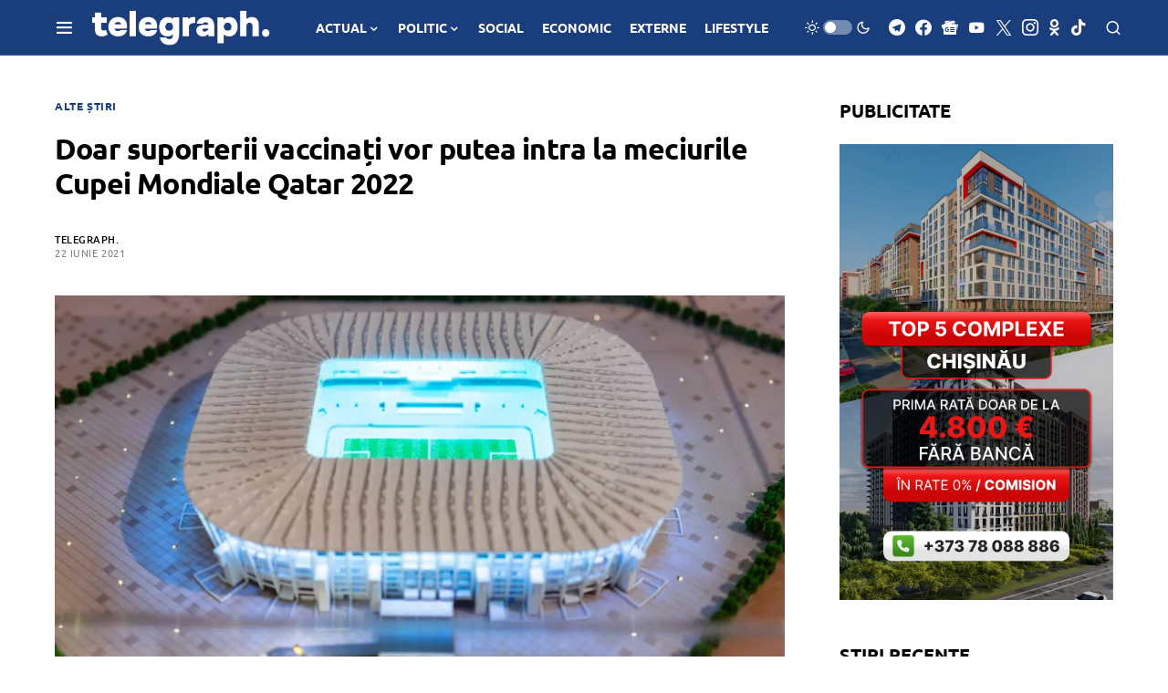

--- FILE ---
content_type: text/html; charset=utf-8
request_url: https://www.google.com/recaptcha/api2/aframe
body_size: 267
content:
<!DOCTYPE HTML><html><head><meta http-equiv="content-type" content="text/html; charset=UTF-8"></head><body><script nonce="BMRfdr12BEaUAdHUdgDVDA">/** Anti-fraud and anti-abuse applications only. See google.com/recaptcha */ try{var clients={'sodar':'https://pagead2.googlesyndication.com/pagead/sodar?'};window.addEventListener("message",function(a){try{if(a.source===window.parent){var b=JSON.parse(a.data);var c=clients[b['id']];if(c){var d=document.createElement('img');d.src=c+b['params']+'&rc='+(localStorage.getItem("rc::a")?sessionStorage.getItem("rc::b"):"");window.document.body.appendChild(d);sessionStorage.setItem("rc::e",parseInt(sessionStorage.getItem("rc::e")||0)+1);localStorage.setItem("rc::h",'1766257214417');}}}catch(b){}});window.parent.postMessage("_grecaptcha_ready", "*");}catch(b){}</script></body></html>

--- FILE ---
content_type: application/javascript; charset=utf-8
request_url: https://fundingchoicesmessages.google.com/f/AGSKWxWC5Ex8EK-p7PcZNmtbhPgXJ5iRobxR6CDeSYAj7HWUykO_k8RImaWla7HDPSC2EdHeCzfc0alytOyvApGdOwRjV_BbPnkzsGAmXGxq57hAPkCqx7n1db-GhtBnr9YcV0f6BQo2UByHbYxuk4LgOxhE2khe6_W0dV0wHGNo7n_uXDhTsLlTeaVLuMae/__ad_service./flyertown_module.js/ad_box2./adenc./advFrameCollapse.
body_size: -1290
content:
window['f9e17ed1-be09-4444-8434-95adb9b28dc5'] = true;

--- FILE ---
content_type: application/javascript; charset=utf-8
request_url: https://fundingchoicesmessages.google.com/f/AGSKWxU_Wf5Q4Q8AfviXKT3nhlFrYPOkskrpKtAb75uXVepkzhQKCaNNgWLgRhcLbLbYKElIbcG6sU1z4ajFAOCkj80APF4qKBlyKkGwmcwMxilZL6AQ8tIjW_sVXksxvdtkM0nr27Y13A==?fccs=W251bGwsbnVsbCxudWxsLG51bGwsbnVsbCxudWxsLFsxNzY2MjU3MjE0LDczMDAwMDAwMF0sbnVsbCxudWxsLG51bGwsW251bGwsWzcsNiw5XSxudWxsLDIsbnVsbCwiZW4iLG51bGwsbnVsbCxudWxsLG51bGwsbnVsbCwzXSwiaHR0cHM6Ly90ZWxlZ3JhcGgubWQvZG9hci1zdXBvcnRlcmlpLXZhY2NpbmF0aS12b3ItcHV0ZWEtaW50cmEtbGEtbWVjaXVyaWxlLWN1cGVpLW1vbmRpYWxlLXFhdGFyLTIwMjIvIixudWxsLFtbOCwic0NoTkg1T3NhazAiXSxbOSwiZW4tVVMiXSxbMTksIjIiXSxbMTcsIlswXSJdLFsyNCwiIl0sWzI5LCJmYWxzZSJdXV0
body_size: 213
content:
if (typeof __googlefc.fcKernelManager.run === 'function') {"use strict";this.default_ContributorServingResponseClientJs=this.default_ContributorServingResponseClientJs||{};(function(_){var window=this;
try{
var jp=function(a){this.A=_.t(a)};_.u(jp,_.J);var kp=function(a){this.A=_.t(a)};_.u(kp,_.J);kp.prototype.getWhitelistStatus=function(){return _.F(this,2)};var lp=function(a){this.A=_.t(a)};_.u(lp,_.J);var mp=_.Zc(lp),np=function(a,b,c){this.B=a;this.j=_.A(b,jp,1);this.l=_.A(b,_.Jk,3);this.F=_.A(b,kp,4);a=this.B.location.hostname;this.D=_.Ag(this.j,2)&&_.O(this.j,2)!==""?_.O(this.j,2):a;a=new _.Lg(_.Kk(this.l));this.C=new _.Yg(_.q.document,this.D,a);this.console=null;this.o=new _.fp(this.B,c,a)};
np.prototype.run=function(){if(_.O(this.j,3)){var a=this.C,b=_.O(this.j,3),c=_.$g(a),d=new _.Rg;b=_.gg(d,1,b);c=_.D(c,1,b);_.dh(a,c)}else _.ah(this.C,"FCNEC");_.hp(this.o,_.A(this.l,_.Be,1),this.l.getDefaultConsentRevocationText(),this.l.getDefaultConsentRevocationCloseText(),this.l.getDefaultConsentRevocationAttestationText(),this.D);_.ip(this.o,_.F(this.F,1),this.F.getWhitelistStatus());var e;a=(e=this.B.googlefc)==null?void 0:e.__executeManualDeployment;a!==void 0&&typeof a==="function"&&_.Mo(this.o.G,
"manualDeploymentApi")};var op=function(){};op.prototype.run=function(a,b,c){var d;return _.v(function(e){d=mp(b);(new np(a,d,c)).run();return e.return({})})};_.Nk(7,new op);
}catch(e){_._DumpException(e)}
}).call(this,this.default_ContributorServingResponseClientJs);
// Google Inc.

//# sourceURL=/_/mss/boq-content-ads-contributor/_/js/k=boq-content-ads-contributor.ContributorServingResponseClientJs.en_US.sChNH5Osak0.es5.O/d=1/exm=ad_blocking_detection_executable,kernel_loader,loader_js_executable,web_iab_tcf_v2_signal_executable/ed=1/rs=AJlcJMz7a3Aoypzl3FteasZliPsUtk5MMw/m=cookie_refresh_executable
__googlefc.fcKernelManager.run('\x5b\x5b\x5b7,\x22\x5b\x5bnull,\\\x22telegraph.md\\\x22,\\\x22AKsRol-neAwkfO1WVAY70npoTmknJYRwTuRunQEgnWjCG-RpWkLHbbppPfmQQI5Qttf91i77aCO-uUgLuVspoi8YdiCTJNJhDs8Dm0w5fC8azLltL2stYPAf4IBIW9bjN_uzBuaWTqeN2YsQJ-gUnokHL9gVGxr89w\\\\u003d\\\\u003d\\\x22\x5d,null,\x5b\x5bnull,null,null,\\\x22https:\/\/fundingchoicesmessages.google.com\/f\/AGSKWxXyOjD5BgTdpI7EDFHK0JGDRjjRD4vSQSh40c2JaWX1vQSV1zI-4p46dhLVQIh4015jgSyeZZfvr9J1sihbWA96jrDEVpCxYGwLZ0rdjXNce1ArGJ1qc-73rySPSGvY0iZUEDwgqA\\\\u003d\\\\u003d\\\x22\x5d,null,null,\x5bnull,null,null,\\\x22https:\/\/fundingchoicesmessages.google.com\/el\/AGSKWxVxMTKdsaolLXJlHSt2zefm9yHOp5a7j8yyI7m2JeiHuIeA6bh8xeFgdr4opzwA3DfWoRXbZSuMQWk4NB2T9DlXWJtSNjr-deq6R6Xacg_DtR8RS27NdoUwzjKbk3oaT5i0thvZwg\\\\u003d\\\\u003d\\\x22\x5d,null,\x5bnull,\x5b7,6,9\x5d,null,2,null,\\\x22en\\\x22,null,null,null,null,null,3\x5d,null,\\\x22Privacy and cookie settings\\\x22,\\\x22Close\\\x22,null,null,null,\\\x22Managed by Google. Complies with IAB TCF. CMP ID: 300\\\x22\x5d,\x5b2,1\x5d\x5d\x22\x5d\x5d,\x5bnull,null,null,\x22https:\/\/fundingchoicesmessages.google.com\/f\/AGSKWxUuxXe1QDL3sc7Akd9pv2KfAjgTrUs0YZgtODiXjR4COCRb_BsLH8X6n2-BBEPHbLFFkryP4CZr3VnDuW51cvPZqhVFzTBwZUiq0ovxU_3NEtCeU97i66X2_fsqcURUnE3y2DRmVg\\u003d\\u003d\x22\x5d\x5d');}